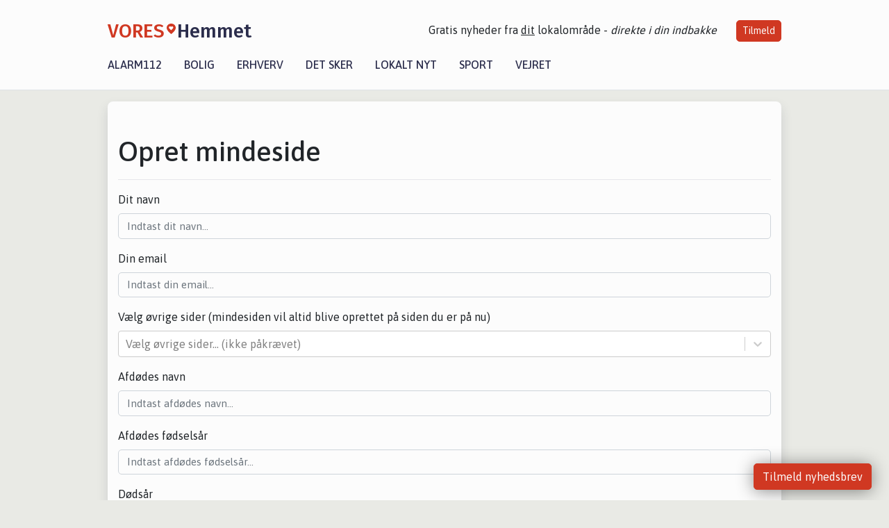

--- FILE ---
content_type: text/html; charset=utf-8
request_url: https://www.google.com/recaptcha/api2/anchor?ar=1&k=6Lc4304eAAAAAJ99u8pRHC4DS7pZanzszHRW-mWh&co=aHR0cHM6Ly92b3Jlcy1oZW1tZXQuZGs6NDQz&hl=en&type=image&v=PoyoqOPhxBO7pBk68S4YbpHZ&theme=light&size=normal&badge=bottomright&anchor-ms=20000&execute-ms=30000&cb=iz98zyuad640
body_size: 49345
content:
<!DOCTYPE HTML><html dir="ltr" lang="en"><head><meta http-equiv="Content-Type" content="text/html; charset=UTF-8">
<meta http-equiv="X-UA-Compatible" content="IE=edge">
<title>reCAPTCHA</title>
<style type="text/css">
/* cyrillic-ext */
@font-face {
  font-family: 'Roboto';
  font-style: normal;
  font-weight: 400;
  font-stretch: 100%;
  src: url(//fonts.gstatic.com/s/roboto/v48/KFO7CnqEu92Fr1ME7kSn66aGLdTylUAMa3GUBHMdazTgWw.woff2) format('woff2');
  unicode-range: U+0460-052F, U+1C80-1C8A, U+20B4, U+2DE0-2DFF, U+A640-A69F, U+FE2E-FE2F;
}
/* cyrillic */
@font-face {
  font-family: 'Roboto';
  font-style: normal;
  font-weight: 400;
  font-stretch: 100%;
  src: url(//fonts.gstatic.com/s/roboto/v48/KFO7CnqEu92Fr1ME7kSn66aGLdTylUAMa3iUBHMdazTgWw.woff2) format('woff2');
  unicode-range: U+0301, U+0400-045F, U+0490-0491, U+04B0-04B1, U+2116;
}
/* greek-ext */
@font-face {
  font-family: 'Roboto';
  font-style: normal;
  font-weight: 400;
  font-stretch: 100%;
  src: url(//fonts.gstatic.com/s/roboto/v48/KFO7CnqEu92Fr1ME7kSn66aGLdTylUAMa3CUBHMdazTgWw.woff2) format('woff2');
  unicode-range: U+1F00-1FFF;
}
/* greek */
@font-face {
  font-family: 'Roboto';
  font-style: normal;
  font-weight: 400;
  font-stretch: 100%;
  src: url(//fonts.gstatic.com/s/roboto/v48/KFO7CnqEu92Fr1ME7kSn66aGLdTylUAMa3-UBHMdazTgWw.woff2) format('woff2');
  unicode-range: U+0370-0377, U+037A-037F, U+0384-038A, U+038C, U+038E-03A1, U+03A3-03FF;
}
/* math */
@font-face {
  font-family: 'Roboto';
  font-style: normal;
  font-weight: 400;
  font-stretch: 100%;
  src: url(//fonts.gstatic.com/s/roboto/v48/KFO7CnqEu92Fr1ME7kSn66aGLdTylUAMawCUBHMdazTgWw.woff2) format('woff2');
  unicode-range: U+0302-0303, U+0305, U+0307-0308, U+0310, U+0312, U+0315, U+031A, U+0326-0327, U+032C, U+032F-0330, U+0332-0333, U+0338, U+033A, U+0346, U+034D, U+0391-03A1, U+03A3-03A9, U+03B1-03C9, U+03D1, U+03D5-03D6, U+03F0-03F1, U+03F4-03F5, U+2016-2017, U+2034-2038, U+203C, U+2040, U+2043, U+2047, U+2050, U+2057, U+205F, U+2070-2071, U+2074-208E, U+2090-209C, U+20D0-20DC, U+20E1, U+20E5-20EF, U+2100-2112, U+2114-2115, U+2117-2121, U+2123-214F, U+2190, U+2192, U+2194-21AE, U+21B0-21E5, U+21F1-21F2, U+21F4-2211, U+2213-2214, U+2216-22FF, U+2308-230B, U+2310, U+2319, U+231C-2321, U+2336-237A, U+237C, U+2395, U+239B-23B7, U+23D0, U+23DC-23E1, U+2474-2475, U+25AF, U+25B3, U+25B7, U+25BD, U+25C1, U+25CA, U+25CC, U+25FB, U+266D-266F, U+27C0-27FF, U+2900-2AFF, U+2B0E-2B11, U+2B30-2B4C, U+2BFE, U+3030, U+FF5B, U+FF5D, U+1D400-1D7FF, U+1EE00-1EEFF;
}
/* symbols */
@font-face {
  font-family: 'Roboto';
  font-style: normal;
  font-weight: 400;
  font-stretch: 100%;
  src: url(//fonts.gstatic.com/s/roboto/v48/KFO7CnqEu92Fr1ME7kSn66aGLdTylUAMaxKUBHMdazTgWw.woff2) format('woff2');
  unicode-range: U+0001-000C, U+000E-001F, U+007F-009F, U+20DD-20E0, U+20E2-20E4, U+2150-218F, U+2190, U+2192, U+2194-2199, U+21AF, U+21E6-21F0, U+21F3, U+2218-2219, U+2299, U+22C4-22C6, U+2300-243F, U+2440-244A, U+2460-24FF, U+25A0-27BF, U+2800-28FF, U+2921-2922, U+2981, U+29BF, U+29EB, U+2B00-2BFF, U+4DC0-4DFF, U+FFF9-FFFB, U+10140-1018E, U+10190-1019C, U+101A0, U+101D0-101FD, U+102E0-102FB, U+10E60-10E7E, U+1D2C0-1D2D3, U+1D2E0-1D37F, U+1F000-1F0FF, U+1F100-1F1AD, U+1F1E6-1F1FF, U+1F30D-1F30F, U+1F315, U+1F31C, U+1F31E, U+1F320-1F32C, U+1F336, U+1F378, U+1F37D, U+1F382, U+1F393-1F39F, U+1F3A7-1F3A8, U+1F3AC-1F3AF, U+1F3C2, U+1F3C4-1F3C6, U+1F3CA-1F3CE, U+1F3D4-1F3E0, U+1F3ED, U+1F3F1-1F3F3, U+1F3F5-1F3F7, U+1F408, U+1F415, U+1F41F, U+1F426, U+1F43F, U+1F441-1F442, U+1F444, U+1F446-1F449, U+1F44C-1F44E, U+1F453, U+1F46A, U+1F47D, U+1F4A3, U+1F4B0, U+1F4B3, U+1F4B9, U+1F4BB, U+1F4BF, U+1F4C8-1F4CB, U+1F4D6, U+1F4DA, U+1F4DF, U+1F4E3-1F4E6, U+1F4EA-1F4ED, U+1F4F7, U+1F4F9-1F4FB, U+1F4FD-1F4FE, U+1F503, U+1F507-1F50B, U+1F50D, U+1F512-1F513, U+1F53E-1F54A, U+1F54F-1F5FA, U+1F610, U+1F650-1F67F, U+1F687, U+1F68D, U+1F691, U+1F694, U+1F698, U+1F6AD, U+1F6B2, U+1F6B9-1F6BA, U+1F6BC, U+1F6C6-1F6CF, U+1F6D3-1F6D7, U+1F6E0-1F6EA, U+1F6F0-1F6F3, U+1F6F7-1F6FC, U+1F700-1F7FF, U+1F800-1F80B, U+1F810-1F847, U+1F850-1F859, U+1F860-1F887, U+1F890-1F8AD, U+1F8B0-1F8BB, U+1F8C0-1F8C1, U+1F900-1F90B, U+1F93B, U+1F946, U+1F984, U+1F996, U+1F9E9, U+1FA00-1FA6F, U+1FA70-1FA7C, U+1FA80-1FA89, U+1FA8F-1FAC6, U+1FACE-1FADC, U+1FADF-1FAE9, U+1FAF0-1FAF8, U+1FB00-1FBFF;
}
/* vietnamese */
@font-face {
  font-family: 'Roboto';
  font-style: normal;
  font-weight: 400;
  font-stretch: 100%;
  src: url(//fonts.gstatic.com/s/roboto/v48/KFO7CnqEu92Fr1ME7kSn66aGLdTylUAMa3OUBHMdazTgWw.woff2) format('woff2');
  unicode-range: U+0102-0103, U+0110-0111, U+0128-0129, U+0168-0169, U+01A0-01A1, U+01AF-01B0, U+0300-0301, U+0303-0304, U+0308-0309, U+0323, U+0329, U+1EA0-1EF9, U+20AB;
}
/* latin-ext */
@font-face {
  font-family: 'Roboto';
  font-style: normal;
  font-weight: 400;
  font-stretch: 100%;
  src: url(//fonts.gstatic.com/s/roboto/v48/KFO7CnqEu92Fr1ME7kSn66aGLdTylUAMa3KUBHMdazTgWw.woff2) format('woff2');
  unicode-range: U+0100-02BA, U+02BD-02C5, U+02C7-02CC, U+02CE-02D7, U+02DD-02FF, U+0304, U+0308, U+0329, U+1D00-1DBF, U+1E00-1E9F, U+1EF2-1EFF, U+2020, U+20A0-20AB, U+20AD-20C0, U+2113, U+2C60-2C7F, U+A720-A7FF;
}
/* latin */
@font-face {
  font-family: 'Roboto';
  font-style: normal;
  font-weight: 400;
  font-stretch: 100%;
  src: url(//fonts.gstatic.com/s/roboto/v48/KFO7CnqEu92Fr1ME7kSn66aGLdTylUAMa3yUBHMdazQ.woff2) format('woff2');
  unicode-range: U+0000-00FF, U+0131, U+0152-0153, U+02BB-02BC, U+02C6, U+02DA, U+02DC, U+0304, U+0308, U+0329, U+2000-206F, U+20AC, U+2122, U+2191, U+2193, U+2212, U+2215, U+FEFF, U+FFFD;
}
/* cyrillic-ext */
@font-face {
  font-family: 'Roboto';
  font-style: normal;
  font-weight: 500;
  font-stretch: 100%;
  src: url(//fonts.gstatic.com/s/roboto/v48/KFO7CnqEu92Fr1ME7kSn66aGLdTylUAMa3GUBHMdazTgWw.woff2) format('woff2');
  unicode-range: U+0460-052F, U+1C80-1C8A, U+20B4, U+2DE0-2DFF, U+A640-A69F, U+FE2E-FE2F;
}
/* cyrillic */
@font-face {
  font-family: 'Roboto';
  font-style: normal;
  font-weight: 500;
  font-stretch: 100%;
  src: url(//fonts.gstatic.com/s/roboto/v48/KFO7CnqEu92Fr1ME7kSn66aGLdTylUAMa3iUBHMdazTgWw.woff2) format('woff2');
  unicode-range: U+0301, U+0400-045F, U+0490-0491, U+04B0-04B1, U+2116;
}
/* greek-ext */
@font-face {
  font-family: 'Roboto';
  font-style: normal;
  font-weight: 500;
  font-stretch: 100%;
  src: url(//fonts.gstatic.com/s/roboto/v48/KFO7CnqEu92Fr1ME7kSn66aGLdTylUAMa3CUBHMdazTgWw.woff2) format('woff2');
  unicode-range: U+1F00-1FFF;
}
/* greek */
@font-face {
  font-family: 'Roboto';
  font-style: normal;
  font-weight: 500;
  font-stretch: 100%;
  src: url(//fonts.gstatic.com/s/roboto/v48/KFO7CnqEu92Fr1ME7kSn66aGLdTylUAMa3-UBHMdazTgWw.woff2) format('woff2');
  unicode-range: U+0370-0377, U+037A-037F, U+0384-038A, U+038C, U+038E-03A1, U+03A3-03FF;
}
/* math */
@font-face {
  font-family: 'Roboto';
  font-style: normal;
  font-weight: 500;
  font-stretch: 100%;
  src: url(//fonts.gstatic.com/s/roboto/v48/KFO7CnqEu92Fr1ME7kSn66aGLdTylUAMawCUBHMdazTgWw.woff2) format('woff2');
  unicode-range: U+0302-0303, U+0305, U+0307-0308, U+0310, U+0312, U+0315, U+031A, U+0326-0327, U+032C, U+032F-0330, U+0332-0333, U+0338, U+033A, U+0346, U+034D, U+0391-03A1, U+03A3-03A9, U+03B1-03C9, U+03D1, U+03D5-03D6, U+03F0-03F1, U+03F4-03F5, U+2016-2017, U+2034-2038, U+203C, U+2040, U+2043, U+2047, U+2050, U+2057, U+205F, U+2070-2071, U+2074-208E, U+2090-209C, U+20D0-20DC, U+20E1, U+20E5-20EF, U+2100-2112, U+2114-2115, U+2117-2121, U+2123-214F, U+2190, U+2192, U+2194-21AE, U+21B0-21E5, U+21F1-21F2, U+21F4-2211, U+2213-2214, U+2216-22FF, U+2308-230B, U+2310, U+2319, U+231C-2321, U+2336-237A, U+237C, U+2395, U+239B-23B7, U+23D0, U+23DC-23E1, U+2474-2475, U+25AF, U+25B3, U+25B7, U+25BD, U+25C1, U+25CA, U+25CC, U+25FB, U+266D-266F, U+27C0-27FF, U+2900-2AFF, U+2B0E-2B11, U+2B30-2B4C, U+2BFE, U+3030, U+FF5B, U+FF5D, U+1D400-1D7FF, U+1EE00-1EEFF;
}
/* symbols */
@font-face {
  font-family: 'Roboto';
  font-style: normal;
  font-weight: 500;
  font-stretch: 100%;
  src: url(//fonts.gstatic.com/s/roboto/v48/KFO7CnqEu92Fr1ME7kSn66aGLdTylUAMaxKUBHMdazTgWw.woff2) format('woff2');
  unicode-range: U+0001-000C, U+000E-001F, U+007F-009F, U+20DD-20E0, U+20E2-20E4, U+2150-218F, U+2190, U+2192, U+2194-2199, U+21AF, U+21E6-21F0, U+21F3, U+2218-2219, U+2299, U+22C4-22C6, U+2300-243F, U+2440-244A, U+2460-24FF, U+25A0-27BF, U+2800-28FF, U+2921-2922, U+2981, U+29BF, U+29EB, U+2B00-2BFF, U+4DC0-4DFF, U+FFF9-FFFB, U+10140-1018E, U+10190-1019C, U+101A0, U+101D0-101FD, U+102E0-102FB, U+10E60-10E7E, U+1D2C0-1D2D3, U+1D2E0-1D37F, U+1F000-1F0FF, U+1F100-1F1AD, U+1F1E6-1F1FF, U+1F30D-1F30F, U+1F315, U+1F31C, U+1F31E, U+1F320-1F32C, U+1F336, U+1F378, U+1F37D, U+1F382, U+1F393-1F39F, U+1F3A7-1F3A8, U+1F3AC-1F3AF, U+1F3C2, U+1F3C4-1F3C6, U+1F3CA-1F3CE, U+1F3D4-1F3E0, U+1F3ED, U+1F3F1-1F3F3, U+1F3F5-1F3F7, U+1F408, U+1F415, U+1F41F, U+1F426, U+1F43F, U+1F441-1F442, U+1F444, U+1F446-1F449, U+1F44C-1F44E, U+1F453, U+1F46A, U+1F47D, U+1F4A3, U+1F4B0, U+1F4B3, U+1F4B9, U+1F4BB, U+1F4BF, U+1F4C8-1F4CB, U+1F4D6, U+1F4DA, U+1F4DF, U+1F4E3-1F4E6, U+1F4EA-1F4ED, U+1F4F7, U+1F4F9-1F4FB, U+1F4FD-1F4FE, U+1F503, U+1F507-1F50B, U+1F50D, U+1F512-1F513, U+1F53E-1F54A, U+1F54F-1F5FA, U+1F610, U+1F650-1F67F, U+1F687, U+1F68D, U+1F691, U+1F694, U+1F698, U+1F6AD, U+1F6B2, U+1F6B9-1F6BA, U+1F6BC, U+1F6C6-1F6CF, U+1F6D3-1F6D7, U+1F6E0-1F6EA, U+1F6F0-1F6F3, U+1F6F7-1F6FC, U+1F700-1F7FF, U+1F800-1F80B, U+1F810-1F847, U+1F850-1F859, U+1F860-1F887, U+1F890-1F8AD, U+1F8B0-1F8BB, U+1F8C0-1F8C1, U+1F900-1F90B, U+1F93B, U+1F946, U+1F984, U+1F996, U+1F9E9, U+1FA00-1FA6F, U+1FA70-1FA7C, U+1FA80-1FA89, U+1FA8F-1FAC6, U+1FACE-1FADC, U+1FADF-1FAE9, U+1FAF0-1FAF8, U+1FB00-1FBFF;
}
/* vietnamese */
@font-face {
  font-family: 'Roboto';
  font-style: normal;
  font-weight: 500;
  font-stretch: 100%;
  src: url(//fonts.gstatic.com/s/roboto/v48/KFO7CnqEu92Fr1ME7kSn66aGLdTylUAMa3OUBHMdazTgWw.woff2) format('woff2');
  unicode-range: U+0102-0103, U+0110-0111, U+0128-0129, U+0168-0169, U+01A0-01A1, U+01AF-01B0, U+0300-0301, U+0303-0304, U+0308-0309, U+0323, U+0329, U+1EA0-1EF9, U+20AB;
}
/* latin-ext */
@font-face {
  font-family: 'Roboto';
  font-style: normal;
  font-weight: 500;
  font-stretch: 100%;
  src: url(//fonts.gstatic.com/s/roboto/v48/KFO7CnqEu92Fr1ME7kSn66aGLdTylUAMa3KUBHMdazTgWw.woff2) format('woff2');
  unicode-range: U+0100-02BA, U+02BD-02C5, U+02C7-02CC, U+02CE-02D7, U+02DD-02FF, U+0304, U+0308, U+0329, U+1D00-1DBF, U+1E00-1E9F, U+1EF2-1EFF, U+2020, U+20A0-20AB, U+20AD-20C0, U+2113, U+2C60-2C7F, U+A720-A7FF;
}
/* latin */
@font-face {
  font-family: 'Roboto';
  font-style: normal;
  font-weight: 500;
  font-stretch: 100%;
  src: url(//fonts.gstatic.com/s/roboto/v48/KFO7CnqEu92Fr1ME7kSn66aGLdTylUAMa3yUBHMdazQ.woff2) format('woff2');
  unicode-range: U+0000-00FF, U+0131, U+0152-0153, U+02BB-02BC, U+02C6, U+02DA, U+02DC, U+0304, U+0308, U+0329, U+2000-206F, U+20AC, U+2122, U+2191, U+2193, U+2212, U+2215, U+FEFF, U+FFFD;
}
/* cyrillic-ext */
@font-face {
  font-family: 'Roboto';
  font-style: normal;
  font-weight: 900;
  font-stretch: 100%;
  src: url(//fonts.gstatic.com/s/roboto/v48/KFO7CnqEu92Fr1ME7kSn66aGLdTylUAMa3GUBHMdazTgWw.woff2) format('woff2');
  unicode-range: U+0460-052F, U+1C80-1C8A, U+20B4, U+2DE0-2DFF, U+A640-A69F, U+FE2E-FE2F;
}
/* cyrillic */
@font-face {
  font-family: 'Roboto';
  font-style: normal;
  font-weight: 900;
  font-stretch: 100%;
  src: url(//fonts.gstatic.com/s/roboto/v48/KFO7CnqEu92Fr1ME7kSn66aGLdTylUAMa3iUBHMdazTgWw.woff2) format('woff2');
  unicode-range: U+0301, U+0400-045F, U+0490-0491, U+04B0-04B1, U+2116;
}
/* greek-ext */
@font-face {
  font-family: 'Roboto';
  font-style: normal;
  font-weight: 900;
  font-stretch: 100%;
  src: url(//fonts.gstatic.com/s/roboto/v48/KFO7CnqEu92Fr1ME7kSn66aGLdTylUAMa3CUBHMdazTgWw.woff2) format('woff2');
  unicode-range: U+1F00-1FFF;
}
/* greek */
@font-face {
  font-family: 'Roboto';
  font-style: normal;
  font-weight: 900;
  font-stretch: 100%;
  src: url(//fonts.gstatic.com/s/roboto/v48/KFO7CnqEu92Fr1ME7kSn66aGLdTylUAMa3-UBHMdazTgWw.woff2) format('woff2');
  unicode-range: U+0370-0377, U+037A-037F, U+0384-038A, U+038C, U+038E-03A1, U+03A3-03FF;
}
/* math */
@font-face {
  font-family: 'Roboto';
  font-style: normal;
  font-weight: 900;
  font-stretch: 100%;
  src: url(//fonts.gstatic.com/s/roboto/v48/KFO7CnqEu92Fr1ME7kSn66aGLdTylUAMawCUBHMdazTgWw.woff2) format('woff2');
  unicode-range: U+0302-0303, U+0305, U+0307-0308, U+0310, U+0312, U+0315, U+031A, U+0326-0327, U+032C, U+032F-0330, U+0332-0333, U+0338, U+033A, U+0346, U+034D, U+0391-03A1, U+03A3-03A9, U+03B1-03C9, U+03D1, U+03D5-03D6, U+03F0-03F1, U+03F4-03F5, U+2016-2017, U+2034-2038, U+203C, U+2040, U+2043, U+2047, U+2050, U+2057, U+205F, U+2070-2071, U+2074-208E, U+2090-209C, U+20D0-20DC, U+20E1, U+20E5-20EF, U+2100-2112, U+2114-2115, U+2117-2121, U+2123-214F, U+2190, U+2192, U+2194-21AE, U+21B0-21E5, U+21F1-21F2, U+21F4-2211, U+2213-2214, U+2216-22FF, U+2308-230B, U+2310, U+2319, U+231C-2321, U+2336-237A, U+237C, U+2395, U+239B-23B7, U+23D0, U+23DC-23E1, U+2474-2475, U+25AF, U+25B3, U+25B7, U+25BD, U+25C1, U+25CA, U+25CC, U+25FB, U+266D-266F, U+27C0-27FF, U+2900-2AFF, U+2B0E-2B11, U+2B30-2B4C, U+2BFE, U+3030, U+FF5B, U+FF5D, U+1D400-1D7FF, U+1EE00-1EEFF;
}
/* symbols */
@font-face {
  font-family: 'Roboto';
  font-style: normal;
  font-weight: 900;
  font-stretch: 100%;
  src: url(//fonts.gstatic.com/s/roboto/v48/KFO7CnqEu92Fr1ME7kSn66aGLdTylUAMaxKUBHMdazTgWw.woff2) format('woff2');
  unicode-range: U+0001-000C, U+000E-001F, U+007F-009F, U+20DD-20E0, U+20E2-20E4, U+2150-218F, U+2190, U+2192, U+2194-2199, U+21AF, U+21E6-21F0, U+21F3, U+2218-2219, U+2299, U+22C4-22C6, U+2300-243F, U+2440-244A, U+2460-24FF, U+25A0-27BF, U+2800-28FF, U+2921-2922, U+2981, U+29BF, U+29EB, U+2B00-2BFF, U+4DC0-4DFF, U+FFF9-FFFB, U+10140-1018E, U+10190-1019C, U+101A0, U+101D0-101FD, U+102E0-102FB, U+10E60-10E7E, U+1D2C0-1D2D3, U+1D2E0-1D37F, U+1F000-1F0FF, U+1F100-1F1AD, U+1F1E6-1F1FF, U+1F30D-1F30F, U+1F315, U+1F31C, U+1F31E, U+1F320-1F32C, U+1F336, U+1F378, U+1F37D, U+1F382, U+1F393-1F39F, U+1F3A7-1F3A8, U+1F3AC-1F3AF, U+1F3C2, U+1F3C4-1F3C6, U+1F3CA-1F3CE, U+1F3D4-1F3E0, U+1F3ED, U+1F3F1-1F3F3, U+1F3F5-1F3F7, U+1F408, U+1F415, U+1F41F, U+1F426, U+1F43F, U+1F441-1F442, U+1F444, U+1F446-1F449, U+1F44C-1F44E, U+1F453, U+1F46A, U+1F47D, U+1F4A3, U+1F4B0, U+1F4B3, U+1F4B9, U+1F4BB, U+1F4BF, U+1F4C8-1F4CB, U+1F4D6, U+1F4DA, U+1F4DF, U+1F4E3-1F4E6, U+1F4EA-1F4ED, U+1F4F7, U+1F4F9-1F4FB, U+1F4FD-1F4FE, U+1F503, U+1F507-1F50B, U+1F50D, U+1F512-1F513, U+1F53E-1F54A, U+1F54F-1F5FA, U+1F610, U+1F650-1F67F, U+1F687, U+1F68D, U+1F691, U+1F694, U+1F698, U+1F6AD, U+1F6B2, U+1F6B9-1F6BA, U+1F6BC, U+1F6C6-1F6CF, U+1F6D3-1F6D7, U+1F6E0-1F6EA, U+1F6F0-1F6F3, U+1F6F7-1F6FC, U+1F700-1F7FF, U+1F800-1F80B, U+1F810-1F847, U+1F850-1F859, U+1F860-1F887, U+1F890-1F8AD, U+1F8B0-1F8BB, U+1F8C0-1F8C1, U+1F900-1F90B, U+1F93B, U+1F946, U+1F984, U+1F996, U+1F9E9, U+1FA00-1FA6F, U+1FA70-1FA7C, U+1FA80-1FA89, U+1FA8F-1FAC6, U+1FACE-1FADC, U+1FADF-1FAE9, U+1FAF0-1FAF8, U+1FB00-1FBFF;
}
/* vietnamese */
@font-face {
  font-family: 'Roboto';
  font-style: normal;
  font-weight: 900;
  font-stretch: 100%;
  src: url(//fonts.gstatic.com/s/roboto/v48/KFO7CnqEu92Fr1ME7kSn66aGLdTylUAMa3OUBHMdazTgWw.woff2) format('woff2');
  unicode-range: U+0102-0103, U+0110-0111, U+0128-0129, U+0168-0169, U+01A0-01A1, U+01AF-01B0, U+0300-0301, U+0303-0304, U+0308-0309, U+0323, U+0329, U+1EA0-1EF9, U+20AB;
}
/* latin-ext */
@font-face {
  font-family: 'Roboto';
  font-style: normal;
  font-weight: 900;
  font-stretch: 100%;
  src: url(//fonts.gstatic.com/s/roboto/v48/KFO7CnqEu92Fr1ME7kSn66aGLdTylUAMa3KUBHMdazTgWw.woff2) format('woff2');
  unicode-range: U+0100-02BA, U+02BD-02C5, U+02C7-02CC, U+02CE-02D7, U+02DD-02FF, U+0304, U+0308, U+0329, U+1D00-1DBF, U+1E00-1E9F, U+1EF2-1EFF, U+2020, U+20A0-20AB, U+20AD-20C0, U+2113, U+2C60-2C7F, U+A720-A7FF;
}
/* latin */
@font-face {
  font-family: 'Roboto';
  font-style: normal;
  font-weight: 900;
  font-stretch: 100%;
  src: url(//fonts.gstatic.com/s/roboto/v48/KFO7CnqEu92Fr1ME7kSn66aGLdTylUAMa3yUBHMdazQ.woff2) format('woff2');
  unicode-range: U+0000-00FF, U+0131, U+0152-0153, U+02BB-02BC, U+02C6, U+02DA, U+02DC, U+0304, U+0308, U+0329, U+2000-206F, U+20AC, U+2122, U+2191, U+2193, U+2212, U+2215, U+FEFF, U+FFFD;
}

</style>
<link rel="stylesheet" type="text/css" href="https://www.gstatic.com/recaptcha/releases/PoyoqOPhxBO7pBk68S4YbpHZ/styles__ltr.css">
<script nonce="uZ-7DdorFyYz5SySJa5OAQ" type="text/javascript">window['__recaptcha_api'] = 'https://www.google.com/recaptcha/api2/';</script>
<script type="text/javascript" src="https://www.gstatic.com/recaptcha/releases/PoyoqOPhxBO7pBk68S4YbpHZ/recaptcha__en.js" nonce="uZ-7DdorFyYz5SySJa5OAQ">
      
    </script></head>
<body><div id="rc-anchor-alert" class="rc-anchor-alert"></div>
<input type="hidden" id="recaptcha-token" value="[base64]">
<script type="text/javascript" nonce="uZ-7DdorFyYz5SySJa5OAQ">
      recaptcha.anchor.Main.init("[\x22ainput\x22,[\x22bgdata\x22,\x22\x22,\[base64]/[base64]/[base64]/[base64]/[base64]/[base64]/[base64]/[base64]/[base64]/[base64]\\u003d\x22,\[base64]\x22,\[base64]/CiMKwwq0cWsOMKsKbwpYZNMKbfsO2wq3DuRcswoEQaCnDg8KAQMO9DMOtwqJJw6HCp8OCPwZOXcKIM8OLQsKkMgBJIMKFw6bCuxHDlMOswr19D8KxME4qZMOHwqjCgsOmf8OGw4URLcO3w5IMXE/DlULDp8O/[base64]/Dox9eYsORw5jCoMO+PMOyw4Rhw67DigkKNV40DcOaN0zCp8Oqw5s/J8OwwoYyFHYHw47DocOkwqnDi8KYHsKQw6o3X8K9wpjDnBjCgcKqDcKQw7g9w7nDhjQfcRbCssKhCEZWJcOQDAh2AB7DkD3DtcORw6bDgRQcAz0pOQDCqsOdTsKQZCo7wpokNMOJw4hEFMOqP8OEwoZMOlNlwojDksOoWj/[base64]/Dr2YZRVzDhsKhw6YvaMO6wr8Jw61PwrFtw4zDm8KlZMOawrY/w74kd8ORPMKMw57DmsK3AFdEw4jCikk7bkNDTcKuYDRfwqXDrFLCjxtvd8KmfMKxVgHCiUXDssOZw5PCjMOcw4o+LGPCrgd2wrleSB8oF8KWan5uFl3CsDN5SXJiUHBGclYKFy3DqxIvS8Kzw65Zw4DCp8O/McO8w6QTw61Wb3bCq8OfwodMOR/[base64]/Dg8K7w5fCt8KhChnCg8O5w5nClWHDg3jDngETezLDh8Kfwo8eJsKjw4puBcO7csO6wrwSZlXCqzzCiE/ClGzDvsOaBj/DngkzwqzDhSrCkcO8K14aw57Cl8Oew6IEw7R7C39dSjVJMMKPw6NIw50Hw7fDvTBcw6kFwrF4wrAlwrvCvMOuJsOpI15+HsKnwrRZGsOVw6jDuMKMw5AGdMKEw7hEGGpuAMOLQn/ChMKLw7VTw5RSw7fDosOpB8KFM3XDusOIwo4OH8OOYAx1NsKIRiYuJ3lqK8KBSnPDgxbCuScoLmDCtDUow6l5w5M0w4TCl8O2wqTCscKrPcKCMDDCrQ3CrDcyK8K0VMK6QQEjw7XDgwJjZ8K0w71Lwq5swq0dwr4aw5fCncODcsKNTcO9Y046wqtqw6kbw77Dh1Z/GFPDlkZneG4Qw714Fj8xwpRcXw3DlsKtLhw2OXwzw7DCuRJILMKaw6tVw6nCiMOVTipLw4DCiyF7w6tlAVzDixFfDsO/w4Vaw7fCssORC8OrEzzCumB+wq7CgsK4bVl/w7LCiHRUw4nCk0XCtcKXwoMZLMKIwqBCR8K2LRDCszhOwoBrwqUWwq7ClyfDv8KqOnfCmDbCll/DsHTCoFBmw6EZQ33DvGnDoldSM8OXw5fCrsKiCgPDvmpPw7HDjMOrwo93KTbDnMOwXsKSCMOywrVDODTCtsKLSDnDpsKMHW8bE8Oow5XCmA3ChsKNw5XCuDTCjh0Yw6/Ds8K8d8K3w7LCjMKhw7HClmXDgyAUF8OkO1/[base64]/aMKNOzDCqUDCmVFdXjkaw5DCp8KLwobCtUXDlsOTwro2E8K3w4vChGbCscK1V8Krw6o0OMKxwp3Dk1HCoRzCusO2wpLCmAbDisKaHsOlw4/Cq1MpBMKWwpV8SsOgXytmYcK7w7MNwpIaw6bDiVUYwpvCmFhOc3cJB8KDIBQyOFrDhVxyTTNROm0yWiTDvRzDugvCnhLCjsK7EzLDkSDDi117w4nDuSkMwp8tw6zDgXTCqX9/[base64]/Cs8K7wp/[base64]/w77Dq8Ozw53CvEjCh04dwq3Cu8KPwrMdw5sWw7vCjsKgw5weUcKqGMO4QsKYw6HDoX8iakAZw6XChBQow5jCmMKEw59+HMOIw5YXw6HCh8KywoRiw7wxcix/L8KHw4VqwolGH3fDvcKFKRkFw6k0Lk7Cs8Olw5xWWcKvwrvDji8Two9sw4/CpmnDskdBwpzDhVkUK11JIXx0Q8Kvwo0Jw4YbR8OswqAOwr5bYCXCvsK+w4ZlwoVlXcO9wprCgwxUwqXCpU3DiHoMCW1vwr0XTsKPX8Khw4cDwqwuB8Kcwq/Cn0XCgm7Ci8O/w4LDoMOXfAPClwzCmQlawpYsw4loHwx1wo7DpsKcBGoyVsK9w7JtGGAmwrx3HzHCuXZSWMOBwqs0wqJHCcOkdcO3cjc3w4rCtx1MLSM7X8Oww40eacKbwo3CtgI8wqnCtcKsw7ZrwpU8wrTCjsK+wqjCnMOpGnXDt8K+woVbwrFzw7FkwokAbcKXd8OCw7oUw7cwEy/CokHCnsKPScO4bT8gwpA3f8KdcBLCvj4vRMOlIsKwVMKLeMKsw4LDq8Ocw5jCocK/[base64]/DjsOLwq/CncOmGVbDpcOTWBMCw4h1w4llwpB4w5sMHF9ww6PDrsOJw4fCvcKewrFjWVRYwp5YOXPCtcO+wrLCk8Khw78Pw5FNXGYRWAFLSWRPw552wp/Cj8KcwqvCoFXDp8KIw6zChnB/woExw6w0w6XCixTDkcKnw7XCpMOtw6PCogVhTcKkUMKcw5xXScOnwp/[base64]/[base64]/CucKlPhZQw4FPNcKSw74ywo1uXGo+w77DtSjDmQbDu8OlPMOePmfDnC5fZcKYwqbDuMOQwrXCoBt4IRzDhTPClsO6w7/DnSXCixPCr8KESBTDhUDDvg/Dnx7DtGDDrcObwoAQVcOiInfCoyx/LDXDmMKZw7Eqw6sdWcOnwp9IwqHCkcOHwpUOwrvDhMOGw4DCq2HDuz8iwrjDhA/CmQc0Z3FBVFApwr1sXcO6wpVtw7I2w4PDnFLDryxvJChwwo3CrMO+CT4LwqXDkMKGw4TCgMOkLzXCtMKHexPCoCzDvH3DtMOhwqrCnAZcwosWcT1WKcKZAk3Dp1wheUjDmsKNwoHDusOicx7DvMOvw5YnBcK2w7bCv8OGw7fCrcKrVsKtwpdIw48xwr/CssKOwpXDoMKxwovDt8KAwrPCvUZgKT7Dl8OXSMKBD2VFwop0wpDCsMK3w7zClCrCvsK+w57DkgFDdn0hEg/Cp1HDrMKFw6FqwopCBsOXwq7CscOmw6kaw6hnw54SwoZqwoJFVsOnIMKbUMOJfcKGwoQzKMOueMOtwo/[base64]/[base64]/Dp27DuDs1RRERwqTCicKyG8Kuw6vChcKlFlQebXNhJcOga3rDmcOsAG7CmXATQsObw6vCosKDwr1tf8KkUMK5w5Adwq8YOjvDucOxw4jDm8KsdyMww69sw7TDh8KYYMKGHMOzScKnM8KKC1YJwrx3eSE/AnTCqmpDw77DkRtgwqd1NTh3bMOcDcOQwrIwWcKfCR87wqorbsOjw7oIacONw7Ufw54MJHvDtcOGw5YqLsKcw5pJWcObbyXChFfChmfChSDCkA7DjHhhacKge8Omw68vHzoGRsK0wrjCvxw1fcKTwrhxXMKSbMOAwpMswqAQwoYtw6/DkmfClMOXTcKKI8OWGRDDusKwwqJ+DHTDri5kw4MXw5fDvHc6w5E5WE1LbVzDlAMVAMKGBsKVw4BPZsOtw5HCgcOqwq8JIVXCjcOPw7HDn8KSBMKEPyg9KzI6w7cfw7kfwrh6wqLCo0LCpMKdwqxxwrBiPMKOFwPCoG5Zw67Cg8O/wojCnC/Cn2sRccKzTsKvJ8OtNcKUDVfCpidcOhMaaHrDjDtbwojCtsOIbsKkw6ggPsOENMKJNsKcAVZdHCJjEXbDjW8FwrtRw4PDr11oU8Oxw4rDp8OtMMKsw7ZLGBIsHcOlw4zCghjDq23CgsKsSxBEwoIMw4VyTcK/ZxXCk8OQw7DCrA7Cukpyw6TDkEXDgCvCnwJ/wozDscO5wpQFw7cRfMK1NWXCrsK5HsO0wrbDphQdwqTDs8KfDBUhW8OuZTgTSsKdP2vDhcKzw7rDsWVFLhQcw6fCm8OHw48ww63Dv1TCowo8w6vCrCsRwrgUZmYqYm/Dl8KxwpXCjcKQw70rFAPDtD5cw4YyPsOPUMOmwonDizpWaxTCnT3Dv2tPwroqw4XCrnhjUDwCLcKKw7dSw75Fwq0Tw4rCpzXCvgfCrMKiwqPDuzQpNcKjwpXCjU19MsOlw4HDt8OJw7XDtUfCnk1BXsOYCsKyZsK2w5jDi8OdOQZ2wp/CusOhem4+N8KfFQ7Con8rwr1cRw5jSMOtTmnDkE3Cn8OEI8O3eA7CrnIvUcKyUMKSw7zCnkB3VcOdwpnCp8KGw7zDlB17w4RiLcO8w5IFHE3DuhJNNUdpw69VwoI0XcO0CWRQccKQYmjDtlghRsOTw4wtw6TCn8KYb8Ksw4DDgMK5wr0dOjbChsKwwoXCiE/CnH4hwo02wrAxw6LDlkjDs8OWOMK0w7M9JcKOasOgwodaFcOAw4NPw7XClsKJw6vCtSLCgwJnNMOTw7o/LzLCkcKXTsKSRcOFWR8oLhXCl8OfUiAHP8OXbsOgw752FVLDp2YPKGd2wpl/w608ccKVVMOkw5DDlAHCqFttXlrDqh7Ds8KlD8KdQRg7w6QEeRnCsWx5wqASw4vCtMKGLX3CoH/DjMKET8KiUcOHw7oJX8O9D8KUWk/DiQJdIsOswpDCjC8Yw6vDgMOVeMKVS8KDEVJGw5Ztwrxgw4kZOxQFe37CpinCksOyFy0fw5rCrsOtwqDCkkF/[base64]/[base64]/DusKrwo8KL8OTd1vCssOudmnCrE9OWMKkBMKEworDh8KxS8KsEcOJBV1OwpzCh8OJwoXDv8KgfBbDsMOAwo95HcKxwqXDm8Ksw70LHxvCicOPUhU/SijChsOBw4rDlsOoQEZyfcOKFcO4w4MjwoM5VG/Dq8OxwpUvwpTCmUHDmWfDv8KtTsK1Rz8mAMKPwph4w6/DlWvDpsODRsOxYVPDtMKadsKcw5QGAW09Kkk1XcOjeyHCksOre8Kqw7jDpMOVSsOcw5J9w5XCiMK5wptnw6VvB8KoIQ5FwrJxGcOFwrVLwo4ww6vDisOGwo/CgxXCt8KhRcKDaHd1bXR9WMOUSMOiw5UFw4nDocKTwo3CtMKJw5bCg1hXQwwUMQN9UlxNw5vClcKHIcOOayXCqH3Di8OZwrbDnTnDvsKxwr8pDRXDthBswoxVJcO4w6Y2w6tnMBHDm8OaCMOCwphmSw4yw77Cg8OiAj3CvMO/w7DDgFjCusKbBXEfwoJJw5gHQcOBwrQfZEXCmgRQwqkcScOUR23CoR/DuzLCqXZeG8KsGMKVf8OnBsORcMODw689PGlYfyPDocOebS7DosKww4HDvjfCm8Oqwrx4ZhPCsXXDpFQjwpd7UMOXSMKwwqc5c2oyEcOHwr1BMcKpehzDgnvDiRs+UxA1YsKwwqsnJMK4wqsQw65yw4bCqU9/[base64]/[base64]/ChcK2wrDDhDs3IsOMIkDCr3/ClhrCpnHDvW0JwpoeX8KRwo3DicKuwoJkZG/Cm1lHHXTDoMOMXsKgUxtHwoQKUsOoW8OQwpTCtsOZDQ/DksKPwo3Dq25Pwp/CpcOmPMOYT8OkMC3CscK3Q8O5dywtwrkVwrnCu8O6PMOaZ8Oyw5zCgwvCvghYw6PDnQHDrQJlwpLChQ0pw6VydHsCwrwrwr1RHGPDvw/CtMKNw5TCu2nCmsK6L8O3LnVvNMKpJ8OBwrTDiUXCnMO0EsKrMHjCs8KNwp/DosKZMB3CkMOKZsKWwrFowrvDsMOPwrXCq8OaCBbCuV3CjsOsw5dGwo3CksKyYwEHEC5AwpnCsxFlJTbDm2txwqnCssKOw6VAVsOVw79gw4lVwrApFibClsKJw61WKMKuw5AkbMOAw6E8wojDkQpeF8K8wqPCsMO/[base64]/[base64]/DnXIoT8KZaUg0fC7DlcO7T0fCv8Onw7fDgm1AA1nDjcKxwr1iLMKDwrhXw6Q1KMO8NB01OMKewqh7aSN7wrtjMMOIwrcFw5BzBcO0NR/CjMOHwrgGw4HCj8OaVcKhwqRSFcKFSETDmUfCuUHCmXZ9w4gjeidLNDXDhAV4LMKow4ZZw4nCu8OfwpbCtHQYIcO/HMO4VVpGF8OLw64UwrXCjxx2wqs/[base64]/DqCVqw6htw6hqCCfCowdPw4YKbjnDqj/Ch8Onw7Y4w6pNXMOgDcK6UMOLQMOYw5bDjcODw4fCun87w7V9CgJMDDk2D8KDSsK6IcKIQcOofQUjwpUewprDtMObE8OlZMKTwp1bBsObwqonw6XDjsOEwqYKw5Edwq7CnBw+XXDDh8O/[base64]/w6cvVBEmwppxcxLCrjDDj3ERwpbDusKSIgPCswwXQMOXEcOZw7DDlCsdwpxSw6HDlEZuUcKjw5LCscOVwo/CvcKwwrVUFMKJwqkjwrbDl0NwdnkHN8ORwqTDrsOKworCgMOtPXAcX3ZETMK/w5FOw6R2w7/DocKRw7bDt0FOw7BAwrTDr8OKw6TCoMKfBBMfwq8+H0clwr3CqkBVwrhpwobDksO3wq4UJlEHNcK9w4F1w4UNEhIIfsO4w75KaQhjOEvCk0rCkDUZw4DCrH7DicOXO15WasKbwo/DuxvDph80JkfDrcOGw41Lwp9EIsOlwobCksKcw7HDvsKZwpzDusO+e8Oawr3Cow/CmsKWwoVQdsKID3N4w7/CtsOrw57DmRnDkEwNw57Dtl5Gw6BEw6DDgMOrPSjDg8O2w5xzw4TCnkUkABLDkG/CqsOww5vCr8OmM8Kow4NGIsOuw5TCkMOsaB3DpWnCk0kNwrfDsA3CoMKnWjdHBHDCj8OGY8KQVy7CpwPCjsOFwqYNwpbCjQzDt2h3w4rDv2TCvTDDrcOMV8KhwqvDnVpLJV/DnE89A8OJRsOkVV80JUzDuEMxRXTCqR0Lw5Rxwq3CqcOYT8ORwr3Ch8OHwozCmyVVIcOxH1rCjAA4w4PClsK4bE0bTcKvwoMQw40AMSnDpsKTX8KwSUXCkn/[base64]/VsOBwoHCgFBVwqTCpHrCosKNTcK/[base64]/[base64]/FsOeMMOew5PDvjNDHF4Aw67DosKLbl/CqsKNw7zDq0TCv1HDpzHCmz4cwrzCs8OPw7nDrhQaDGZgwpNwf8KwwrYRwpbDtjHDjRXCuWpESALCnsKhw6zDncOxTCLDsGLCnT/DiSTClsO2bsO5D8O+wpBwVsOfwpFWLsK7wooCNsOaw6ZpImxRTTnClMOdPUHCjCvCtjXDuhvDtWJXBcKyOhQ/w4vDi8KUw69Zw6pZCMONAijCogzDicKiw4htGH/DlsOMw685KMOGwqHDkMKUVsKawqPCswAZwq7Dq3YgKcOowpzDhMOSGcKVccOIw4RRJsKzwpoBJcO5wr3DhGbCl8OfEQXCpcOoYcOuE8Ohw7vDlMOyQXnDjcOewpjCrcO8csKBwpTDusOew7V5woghLygDw5loeEEsfh/Dn1nDoMOYHcKBXsKDw4kyPsK6ScKYw6Y5wrPCmcKBw7fDoS/Ct8OmUsKIXzBQVyfDlMOiJcOnwrnDv8KLwo5Kw5DDuDUEAQjCsXEHY3gAPVs9w7I5DsO3wq41FSzCigDDncOnwrh7wodBZsKkDknDiykiY8KSfRcDwo7DtMOFYcKzBGAFw5thEEnCosOlWS/CiBl3wrTCgsKhw6Q/[base64]/eG/CuQfCg3h7HGxvw6RNwprCm1wnwotCw6BtBSvCpMOiIcONwojCoHMcfSdCOwPDiMO8w53DpcK6w5p2TMO+Pm9SwpjDqid/w6HDhcO4FAjDlMOqwpM4Cl7CrQVzw5N1wpDCiExtSsO/bB82w7A5V8K2wpUnw55wAMOPWcOOw4JBDSHDhFXCmcKLCcK2S8KWEMKkwojCrMO3wpEcw7vDkV4Rw7/DpknCrU5vwrMffsKrGXzCm8OGwo/CsMOTQ8OefsKoO3sww5BGwqwnJ8Ovw73CkmDDshtKEMKtIMKnwo3CqcKvwoTDucOpwqXCrcKnWsOHJCYFBcK+MEfCjcOXw6kiTBwyDlvDqsK2w7vDnRMHw5Qaw60QTjnCi8Oxw7DCnMKRw6VvbcKewrTDrF/DvcKLOyEUwobDgEkBBMO/w6ROwqJ4YcOYQBcbHm9nw7w+wrXDpjsjw6jCu8KnDUnDpsKow7rDhMO8wovDosKtwqlxw4R9w6XDvClHwqTDr05Zw57DjcK/wrBnw4HDkhUBworDiHnCoMKww5NWw7I7BMOXXAhIwqTDqSvCo2vDkVfDkGrChcK8c1FEw7dZw4jCgxPDjcOvwo8rwpN3AsOYwpTDjsK6w7fCpngEwpnDrsObPis3wqDCugB8cmpcw7jCiB04TWPCmybDgXbDmMOOw7TDqVfDgSDDo8KGNApbw7/DocOMwpPDnMOqV8K9wo0ZFxTDu2Vpwp3Dp2hzCMKdEsOmXQ/Cu8KiFsOXUcOQwrAdw4vDolfChsK9CsOjf8K+w78GNsOFwrNWw4fDn8KZQEskLMKTw5MzA8KlbkHCusOfw6lJPsO8w73DmEPCjRdtw6YPwrlqesKaUMKlJBfDsQR/UcKMwpvDjcKTw4PDu8KZw4XDr3fCqiLCqsK7wrbDm8Kvw6/CmA7DtcKmDMKnQnnDmcOSwo/DmsOAw63Co8ODwrEFT8KjwqhlYzgrwqYNwrgNB8KGwo/[base64]/Dmx/Dqg8BfC3CjHYxw5VswrUhwpPCr1/Dsg/CrsOKCMKuwoYTwrnDlsKFwoDDqlpoM8KTAcK7wq3DpcOBHUJweArDkmgOwojCp34Jw5nDum/CvlUMw60hCB/CpsOWwpRzw5/Dtm92FMKCDcKVOcKSKF5AFcOwLcO3w7RIVxrDrWLClMKZayJFHyNTwoUBCcK4w7Z/w6LComoXw4LDvHDDqsOsw4vCvCHDniPCkCpzwrDCtQIJR8OUKE/CiT/DgsK5w5g7NTpSw5MzLsO0dsKfKVsLcTfCr3fCmMKuHMO6I8KTQC7Cj8Kcb8KAZ2LCswPCgcK6OMORw6vCsT5QaBAxwoPDocKZw4jDqcOowobCn8K/PX91w77DlyDDjsOswq8scHjCrsORdH5jwqrCoMOkw44Ow6LDswMRw7FRwrB6RQDCl1kqwq/[base64]/w5IaZMKFQyNHwpbDj8O4wqzCsMOgwq/CpXTDp1fDtcONwptKw43DjMKtdMK4w5tiT8O9wqfCmTMnXcKSwqggw505wrXDhcKmwplAHcKbesKbwq/DhHjDimjDj3JbaCRmP1rChcOWPMOYC3hsKlPDlgNvFz89wromWm3DgHcyfxzDtQplwoQtwrdEF8KVZ8Oywq/CusOxesK/w68mTiIce8KzwpXDr8OKwoR/w5Y9w7TDl8K1WcOKwpoEV8KIwr8Aw6/CisKHw4teJMK+KsK5V8Orw5gbw55rw5dVw4bCogc3w4XCh8Ktw79BKcK4Ig/CiMKPTQfCoFjCl8ONwqjDsBMDw4PCs8O5aMOeTsOUwpYsb3Fbw6vDg8OTwr48b1XDqsK1wozClUoaw5LDi8OFdHzDs8KICRXCvcKIOGXCqHkZw6XCujjDgDYLw7l9O8K8N3Ikwr7CiMKXwpPDrcKuw63DtT59MMKBw7TCisKtLkAlw4TDgFhhw7/[base64]/Dn8KMFVZoaj/DpwZdwqDChsKCwqXDvF3CrcKVw7Uyw73ChMKMwoNCcMOqw53CvTPDni/DuEV7bA/ClG0gLzYNwpdQWcO0cCABeyvDlsO4w4B2w61rw5bDpSPDrWfDtcKxwp/CssKwwpV3D8OyTcKtKEJxAcK4w7rChTJzMUjDscKFV3nCg8OJwqEIw7bClxLDiVjCvFXCvXvCsMOwbMKUccOhEMOMBMKcUVUJw4EVwqtXRcOIAcOpHwQLwo3CrMKAwo7DthRSw4suw6PCnsKWwp4GRcOqw4fCkCnCuV3Dm8K/w5FXXcKswoMJw7bDr8KmwrjCjDHCli8vKsOYwqtbV8K3F8KhFm9sRnR6w4/DtsKZREk3ZcOiwqgUw5whw44WCytKSgBTJMKmUcOjw63DuMKCwpfDpEXDuMOCGsKiIcKaEcK0w7/DscKTw73CnD/CljgAMGlzcnPDi8OEXcOXfcKKKMKcwpY7LEAAWi3Cr13CskhwwonDnHJKasKWwpnDq8KXwporw7Fnwp3DicK7wrjCncOqNcKswozDssOEwoxYcxjClsO1w7XCg8Oyd1bDmcOdwrPDpsKiGxPDvRoqwoRRHMKGw6TDvTp1wrgrXMO/[base64]/ZlgKwrIELcKbw5I9NmgPwr0twr/Dq2TCq8KUPE43w7XCjRRCCcOgwrvDtMOwwrbCmHXDoMObbAVcwpHDvXRhMsOYwq9swq/CmcOcw41iw4dvwr7Cs2QXaynCtcOvAC5kw43CucKUJTYjwoDCsljDkyIQGk3Cglg+ZCfCv3vDmzJIIDDCi8OYw4zDgiTCpltTDsOow5VnE8OGwrIEw6XCssOmJydtwqjCjHvCoR/Cl3HCvyZ3bcOxGMKWwr44w43CnwspwoTDs8K+w5DCv3bCuFNwYxzCtsOwwqUeIWUTL8Kbw5nDjAPDpgpKQ1rDusKpw7bCqsOrH8OJwq3Cs3Qlw7BOJU4pHyfDq8O4aMOfw4Vww5rDlQ/CgEbDgX56R8KXf0cqTHRfScOEMMOnw5HCuSPCg8KGw5JywoPDnDfDicKLV8OQCMOzKHYdVWcEw6UKbH/DtcKMU24Bw5HDrXljd8O9eWrDlxPDsmEmKsO1GiPDn8OLwpPDglQLw4nDo1BtFcOjAXEHbnrCjsKtw6lKXDjDsMOxw6/[base64]/Ch8OgfsOIOsOaw7hCw7A3wqMALDHDucOsS8Oow5oKw4lxwoMhCS5Dw7how4ZWLcOVKnVFworDtcONwrbDmcKeY0bDijbDrS3Dv13Cu8KHEsOPNSnDt8OBAMKdw5JdDjzDpXzDuj/ChQkBw77DtidCwpDCj8K+w7Jcw7tOc23DvsKsw4EpH38BV8KEwpDDkcKMBMOoG8Kuwp4UJ8Oaw5LDtcKpFwF3w47DszxpdB9Qw5/ChcOXNMOPaxvCpHJ9wpgTNF7DuMOBw7NWYQRTV8K1wq4dJcKSc8Obw4JYw6RATQHCrGxIwpzCi8K/H2ABw4hkwrcsUcOiw7vCvk7ClMOwacK9w5nCjQF6cx/Dp8Okw6nCv1XDrzQjw60aZl/CkMOCwrgEbcOIP8KRIFEXw6XDtFpIw5p/fG3DlcOdCHFswpdLw4PCpcO/[base64]/[base64]/[base64]/[base64]/[base64]/CjMOmwrwZw4NHKcOEMTtaccKCwr1Ra8OERMO1wrfCr8Ozwq/CrTpgA8KiYMKWXx/CokZPwqYJwohbZcO/wrrCiT3CpntvasKsT8Kow7gbDGNOKHp3DMKDw5zCqyvDl8OzworCgh8WPyIxRh5mw7oSwp7Dq1xfwrHDihnChUrDocOhJMO0B8KMwr13aCzDgcOwDFfDmMKCwpbDkw/CsFk9wobCmQQKwrDDoxzDqsOow417wpDDjMOYw5NEwpstwpRbw7UXOsK0FcOBC2HDpcO8GQIWY8KFw6Qrw7PDp07CnDh8w4/Cj8O2wrJnLMKrA2fDtMK3EcO/RiLCgADDv8Kzc2R2IhbChMOYWWHDh8OCwrjDvjfCpxXDosK2wppIJBEiCcOPcX1Uw7cAw6dhesOMw7pefjzDgMOCw7/DrsKYPcO5wrZVQjDDk1LCu8KMdMOuw6LDscKLwpHCnsOiwpvCn2ttwpQOX3nCtEZgfmfCjSLCuMKGwpnCsDIww6tSwoYkw4NMaMKLTcOzICPDk8K9w65hCBwCXcOeJBwAW8K2wqQcZ8O8AcOxaMK0Wl/DhWxcIsKSwq1pwoDDlcKSwonDnsKMaQcHwqtbFcKxwrXDksOVN8OZGcOTw5I4w4FlwqDCp0DCi8OrTnscUiTDrDrCmTMQQ3YgXnHDgEnDuF7Cl8KDaA8FcsKiwp/Dq0vCihTDo8KJwpPChMOEwpRsw7R3B1bDm17CpGHDjgjDhh/[base64]/CjMKrUsOJRyJ0ecOjFEnCjwsdw5HDjQ7DjlrClA3DgDTDkgwLwoXDgBLDmsOlES4VbMK7wqhfw6QNw6/[base64]/ChQnCjhl6w6VpXUjDh8KSfsK4wqIYUcKCesKCMH7CncKSS8KFw5/ClMK+NVl2w6ZfwrXDlTR6wozDpkdgworCgMKjIVJvIh0dTsOvMH7CiR5/cR5tRRvDkjLCrsOfHm4Hw5tpGcOqHsKcWcOhwo9uwqLDvExbOh/[base64]/[base64]/DtsOfw5wEGcOAw5nDg8KEw5c6csKawqvCm8OnbMO2aMK+w419MnhkwovDkRvCicOCeMKCw4gBwosMFsOGcMOowpARw7okYQXDrjBgw6vCtxAAw7g3Oz3Cr8KVw5bCtnPCsSN3QsOsTwrCiMOrwrfCjsOUwqbCgVwmPcKYwp4LTQ/Dl8OkwoICFzQOw5nDlcKiLcOKw5l4QRvCu8KSwqwhw6RhZcKuw73DjcOnwpHDqsOvYFLDtV5yDV/Dp3BUDRYkesOXw4U7bcKiZ8KPSMOCw6c/TsKHwoYVM8KyXcKqU3gGw6DCgcK7cMO7eiMxRsOyN8Otwr7DoCAEFlBcw411wqHCtMKSw6gPHcOCK8O5w60Gw5/[base64]/DkcKGwrt6wr7DmcOLwpwKw4TCtsOsw6TCi8OtcBFbYzfCgcKaMcKVXADDjAcRbQPCujVjw5zCtR/CqsOGwoM8wpsbYV9IX8K6w4pwHQZPwpDCp20uw4zDoMKKRDd/[base64]/DtcKxw7wVMsKFw5QZasO+woTDhsKLQ8O1wqVkwpxDwoDCqErCuR3DksO0PcKRdcKrw5TDlGVcdnAEwpPDhsO8WcOSwoosF8O5PxLCtsK+w4nCpDXCl8KKw6nCgMOjHMOqdBIVQ8KEAxsjwqJ+w7/DgTd9wo5sw609TAvDgsK0w5hCIcKUwo7CkBJUV8OXw6HDnWXCqQ8sw4ktwooQKsKrUH8Vwq/[base64]/Cq8O0LyTClR0uwp/DqsKoasOaw6Ipwp3Cv8OgHiU1f8OdwobDqMKAdRBtYMOrwpYkwo3DlSnDmcOiwrFXCMKrXsO2QMK9w6nCj8KmRWljwpdvw4QiwoXClV/CncKeTMOCw6XDj3pfwpBnwqVDwpNAw7jDjkPDvnjCkUNOw77CjcOUwobCk3bCjMO/[base64]/CqcO4w5TDs8K2wr4xQcKmwpPCrArChcKqwpXDuMO6QcOMwrPCr8O+WMKJwpHDocOxVMOowqpLTMKxw4nCvMOIfsKBE8O1NnDDmj8pwo1Aw6nDtcObEsOJw6bCqlB5wrvDocOqw40QOz3Dm8OnLsKGw6zDuirCqjsaw4YOwq47wox5ekrDl2Iaw4nDtcK/Q8KSAk3CnsKvwqQEw5PDrzBgwoB2IADDo3LCggtTwo8Gwrptw4dYdUHCl8Klw6YyZTpZeU42cVpOSMOEegIVw4R/w7vCusOowoFiG15kw4gxGQpvwr/DtMOuL2rCjlR0CMKnbH5sIcOzw5XDn8OqwoQDD8KnKlIlRsKLeMOEw5gZU8KGaTTCo8KGw6bDsMOLEcOMYzPDqMK5w7/CoxvDv8Klw71iw4I4wo/DnsONw4wXKxEVQcKPwo17w67CjC1/wq4/RsOOw74Hw75xOsOXE8K8w7LDvsKETMKmwrcDw5bDvsKkbTElGcKPAhDCisO8wo1tw59jwrsewqzDmMOYSMKJwprCl8OrwrEjRyDDksKfw67CuMKRPABXw7LCq8KdCkbChMOJworDocOBw4/ChcO+wocww6DCjMKqScOEZsO6MFTDkRfCosO5XSXDgsKSw5DDncO1ERQbCHQZwqh2wrlIw6lawpFXOkLCiW/DiDbCn3hwaMOUDXg6wo8zw4LDmDzCsMKqwq1mUMOleSPDggLCqcKZSWHCsmDCtEQXRsOXU0InQFnDkcO/[base64]/DgH/DmTnCsk3CpmbDr8KWFlvDoRd1EGLCmMOPwoLDg8K8wq3CsMKHwobDkDVsSgdrwqrDnxYzSVU6FEs0QMO0wpDClAMkwonDjy42woEEQsKpJsKowpvCu8O/BR7Dg8KMUn4kw47CjMOQeiMGw6EnWMOcwqjDmcKwwpEkw4xhw6nCo8KyA8OCKUwFNMOOwq4Ew7PCscKqbcKUworDumzCtcKuCMKAUcKhw7pxw5jDkg96w4/CjcOhw5bDl33Co8OkaMKtMW5XYg4bZUBww7R2ccKvOcOzworCiMOMw6PDvyXCtsOtFzXCuk/Cs8ONwrNrMxcXwrtcw7xTw4vCmcO1w7DDuMKLU8OWCz84w4IOwqR/w5oXw7zDo8O9LjDCrsK9PVTChy/CsB/DocORw6HCp8ONFcK9asOpw4QqKMOzKcKcw5EDbnzCqU7ChMOlw7XDrhwSHsKxw4RFfWkdHCYBw7fDqHTCmm1zOFLCtgHCmcK2w5LCgMKWw7HCsHpjwrzDikPDpMOtw53DoH1Yw7tdCcOJw4nCjRt0wpHDtsKcw4Fzwp/[base64]/NcKRMXfCv8K4JR00esKEw57DlsObbEl/wqLChgLDtcOFw4bCrcO+wokXwpDClCA7w5wCwo5Pw5MdeXXCt8KbwoRtwoxTGxhTw4YbNsOSw67DkiN6NsODUcOMD8K7w6HDkcOoBsKnN8Kmw4bCuQPDoV/Cv2DCsMKRwovCksKRbXPDoVtxU8OHwp3CgG1dWwd4fVpKesOhwplbMRInJ00mw7Usw4krwpt4FsKww40EC8OUwq02wofDjMOYGnUTHwLCpQFtwqDCtMOMHW4JwoJYdcOaw5bCjX/[base64]/CpEsSw4XDpTJOwphawqvCojjDlhNDVkPDrsOvY23CkHVew4vDtTPDmsOFD8K5bh11wqnCgX/CpGMDwr/[base64]/DhcONYQVsw6bCgMOtZiITPSnDv8Oyw7p5Vh87w5VNwq/DjsKnfcO9w6Qxw6nDv1jDh8KZwo/[base64]/Dm8O6wpluT8OUwqrDjCkNw40OS8O+GCzCjVvDnUcuawHDqMOdw7zDkR0vZW8gOMKIwroYwoxMw6XCtWA1OBjCoR/[base64]/KcOGKh42wpUjwq9LVzTDiG98w4ZfwrPClMK/wrPCtVFUBMKcw7DChsKCO8OsEcO3w60awprCh8OKQMKQcsKyYsKAT2PCrDV7wqXDnsOzw7bDrgLCr8OGwr1xBnrDvH1dw6FkeHjChj3DocOOW10saMKILcKnwqDDqlpnw4/CnTjCoBnDhsOZw5wRcV/CkMKJbQl4w7A4wrgowqnClcKfXB9hwrnCuMKhw7MSSUrDksOvwo7ClGd1w5fDrcKGOwZFIcOlUsOFw4LDlC/DrsOqwoXCtMOnCcKvXMO/D8KRwprCpkvDp19BwpvCtRpnIixDwpsGZ0sJwo/CiG7DmcKKC8KVW8ONdsOXwqPCo8O7R8O6woLCvMKWRMO1w63CjsKjf2LDlxLDrWDDqRN3aRc4wo3DqDHClMO3w7/CvcOFwr56OMKvwpN9NxB/wrN9w5YJw6PChXcRwojCnQQPH8KnwrXCrcKaTWvCi8O+JsOPDMKlPhQnbU/DssK2UsKEwrlRw73CsiEEwqJ3w7nCmMKeD0kZdRcqwp3DqSPCk2fCrUnDoMO0BcK3w4LDsiLDtsK8ew/DmzxJw4kfZcKywqjCjsKYL8KFwrrCosKoKUPCrF/DjyvCnn3DgRcOw6FfXsOyAsO5wpceRcOqwpHCgcK5wqslE0nCpcOSHHMaC8O9fMK+XnrDnEHCsMO7w4hYDxHCljNawqgsC8KzT0J3wp7DtcOML8O0wofClgZpEsKpWyscdsKwRw/DjsKANHvDlcKMw7d+ZsKHwrPDoMO5I3I/[base64]/AsKvWxjDnMK0w5TDk8KJBsOHw49cagMVwrbDvsO/XknDvsOMw5vClsO6woMVNsORV0UvPF9UUcOYMMKoesOSbjPCrzfDiMK5w6FuawzDpcOjw4vDmBZfScODwptMw4JVw6kFwrHCl1kuZRjDiA7Dg8ODRcOwwqVTwojDgMOewoHDlMOPLH1uYlPDolgvwrHDvy8ABcO4BsKJw4XDlMO+wp/Dt8Kiwr8rVcOqwr7CocKwecK9w6oqXcKRw4DDtsOrfMKUCg/CuRDDlMOuwpVbJVlzYcKQw7bDpsKAw7Z/wqdkwqIGw6twwokRwpwKPMK3E0AwwqrCgsOEw5fCi8KzWTIvwrjCi8OXw7tnUQnCjMOfwo8HXsKiVhxSN8KLJydvw7diMsOzPBFTecKwwqZbK8OpShPCtStAw617wpnCicO/w5HCh27CicKUFsKTwpbCucKOUAbDnMK/wpjClzXCrFk2w43DhCMjw51uSzbCl8K/wrXCk0/CqUnCn8KLwqRrw4pJw7EKw7ZdwrjCnTRpFcOxPcOHw5rCkB0gw4wuwpsLLsOHwoTDjQHDgsKxR8O2ccKLw4bCj0/CtFVaw4nCi8KNw5Jawqcxw6/[base64]/[base64]/S8OpKsKHwr3DsDYZeMO1wp8Qw6jCuy8ccsO9wpU3wo7DncK3w65fwoQDPgJWw4IHPArCqcKMwoMIw5rDhRA5wpEOTDlvc1bCo2B4wrnDusKgScKIOsOEbwXCpsKYwrfDrcKkwqh/[base64]/[base64]/[base64]/ClnPDucO1YXbCpsKMw6U0wpfCoQLDjQFhw7oIBMKmwqEgwoswD2HCjMKPw6AqwrvDtAbChXAuA17DqcO/EAoqwp8Jwq91XznDgRHDv8Kyw6E9w7/DoWkVw5AFw5poKX/CmsKkwp4BwocUw5cKw7JOw7RCwpkZcC8GwoLCgS3Cs8KewpTDik06EMOsw4TCmMKyMXdLIGnCjsOAfDXDicKsd8OBwq/CpDxZBcK4w6caDcOow795aMKSB8K3dkFKw7rDrsOWwqXCjVMFwoJ1wrnClzbCtsKYOEJ3w4E\\u003d\x22],null,[\x22conf\x22,null,\x226Lc4304eAAAAAJ99u8pRHC4DS7pZanzszHRW-mWh\x22,0,null,null,null,1,[21,125,63,73,95,87,41,43,42,83,102,105,109,121],[1017145,188],0,null,null,null,null,0,null,0,1,700,1,null,0,\[base64]/76lBhnEnQkZnOKMAhk\\u003d\x22,0,0,null,null,1,null,0,0,null,null,null,0],\x22https://vores-hemmet.dk:443\x22,null,[1,1,1],null,null,null,0,3600,[\x22https://www.google.com/intl/en/policies/privacy/\x22,\x22https://www.google.com/intl/en/policies/terms/\x22],\x22CbSiGZeUfJ2v9NQGHoiW+GBfpl3dVYRSpPeUzWOEtig\\u003d\x22,0,0,null,1,1768714995091,0,0,[187,108,206,194,162],null,[92,94,35,2,192],\x22RC-Wq0SjuUwfez_Tw\x22,null,null,null,null,null,\x220dAFcWeA4i-UUtWus-2jJE-O2h-Nq-V7OJaxWIdGZdRI_dghmVMnFUqV29bVI0STJHpioja8VnK8JflJSMSFl-OsqROG7GJPCW4g\x22,1768797795047]");
    </script></body></html>

--- FILE ---
content_type: text/javascript
request_url: https://vores-hemmet.dk/dist/memorial-page-76766720c5dd27207461.js
body_size: 7845
content:
!function(){try{var e="undefined"!=typeof window?window:"undefined"!=typeof global?global:"undefined"!=typeof self?self:{},r=(new Error).stack;r&&(e._sentryDebugIds=e._sentryDebugIds||{},e._sentryDebugIds[r]="9fecabe8-04e5-4fc5-9057-7a00d662f9da",e._sentryDebugIdIdentifier="sentry-dbid-9fecabe8-04e5-4fc5-9057-7a00d662f9da")}catch(e){}}();var _global="undefined"!=typeof window?window:"undefined"!=typeof global?global:"undefined"!=typeof self?self:{};_global.SENTRY_RELEASE={id:"f64b22cb2e70e27b686e531fdea83df667469188"},(self.webpackChunkvoresby_web=self.webpackChunkvoresby_web||[]).push([[174],{3003:(e,r,t)=>{t.r(r),t(3964),t(6802);var a=t(7294),n=t(745),l=t(9383),i=(t(752),t(6265),t(8324),t(6544),t(7522),t(4649)),o=t(7916),s=t(2151),d=t(7678),c=t(3492),u=t(6505),m=t(8359),v=t(6176),f=t(5911),p=t(2325),b=t(6171),g=t(1572),h=t(2488),y=t(2122),E=t(7914),k=t(5342),w=t(7462),O=t(6753),j=(t(4999),t(3935),t(3469),(0,a.forwardRef)((function(e,r){var t=(0,k.u)(e);return a.createElement(O.S,(0,w.Z)({ref:r},t))})));function Z(e,r){var t=Object.keys(e);if(Object.getOwnPropertySymbols){var a=Object.getOwnPropertySymbols(e);r&&(a=a.filter((function(r){return Object.getOwnPropertyDescriptor(e,r).enumerable}))),t.push.apply(t,a)}return t}function N(e){for(var r=1;r<arguments.length;r++){var t=null!=arguments[r]?arguments[r]:{};r%2?Z(Object(t),!0).forEach((function(r){var a,n,l,i;a=e,n=r,l=t[r],(n="symbol"==typeof(i=function(e,r){if("object"!=typeof e||!e)return e;var t=e[Symbol.toPrimitive];if(void 0!==t){var a=t.call(e,"string");if("object"!=typeof a)return a;throw new TypeError("@@toPrimitive must return a primitive value.")}return String(e)}(n))?i:String(i))in a?Object.defineProperty(a,n,{value:l,enumerable:!0,configurable:!0,writable:!0}):a[n]=l})):Object.getOwnPropertyDescriptors?Object.defineProperties(e,Object.getOwnPropertyDescriptors(t)):Z(Object(t)).forEach((function(r){Object.defineProperty(e,r,Object.getOwnPropertyDescriptor(t,r))}))}return e}function S(e,r,t,a,n,l,i){try{var o=e[l](i),s=o.value}catch(e){return void t(e)}o.done?r(s):Promise.resolve(s).then(a,n)}function P(e){return function(){var r=this,t=arguments;return new Promise((function(a,n){var l=e.apply(r,t);function i(e){S(l,a,n,i,o,"next",e)}function o(e){S(l,a,n,i,o,"throw",e)}i(void 0)}))}}var x=new f.AS(c.SS),D="memorial-page-draft";function C(e){var r,t;return{errors:null!==(r=null==e?void 0:e.errors)&&void 0!==r?r:void 0,state:null!==(t=null==e?void 0:e.state)&&void 0!==t?t:p.j.None}}var q=(0,b.Ry)().shape({authorName:(0,b.Z_)().required("Dit navn er påkrævet").max(200,"Maksimalt 200 tegn"),authorEmail:(0,b.Z_)().email("Indtast en gyldig email").required("Din email er påkrævet").max(200,"Maksimalt 200 tegn"),rightsToAssets:(0,b.Xg)().required().oneOf([!0],"Du skal godkende at du har rettighederne til billederne"),assets:(0,b.IX)().label("Billede").required().of(E.W).min(1).max(1),primarySiteId:(0,b.Z_)().required("Vælg primær side"),secondarySiteIds:(0,b.IX)().of((0,b.Z_)().required()).label("Vælg sider"),deceasedName:(0,b.Z_)().required("Modtagers navn er påkrævet").max(200,"Maksimalt 200 tegn"),bornYear:(0,b.Z_)().required("Indtast fødselsår"),deceasedYear:(0,b.Z_)().required("Indtast dødsår"),quote:(0,b.Z_)()}),I=e=>{var{csrf:r,siteId:t}=e,[n]=(0,a.useState)((0,h.RK)(D)),[l,c]=(0,a.useState)(!1),[f,b]=(0,a.useState)(C(null==n?void 0:n.state)),E=(0,a.useRef)(),[k,w]=(0,a.useState)([]);function O(e){var r,a,n,l,i,o,s,d,c,u;return{authorName:null!==(r=null==e?void 0:e.authorName)&&void 0!==r?r:"",authorEmail:null!==(a=null==e?void 0:e.authorEmail)&&void 0!==a?a:"",rightsToAssets:null!==(n=null==e?void 0:e.rightsToAssets)&&void 0!==n&&n,assets:null!==(l=null==e?void 0:e.assets)&&void 0!==l?l:[],primarySiteId:t,secondarySiteIds:null!==(i=null==e?void 0:e.secondarySiteIds)&&void 0!==i?i:[],imageAssetFile:null!==(o=null==e?void 0:e.imageAssetFile)&&void 0!==o?o:null,deceasedName:null!==(s=null==e?void 0:e.deceasedName)&&void 0!==s?s:"",bornYear:null!==(d=null==e?void 0:e.bornYear)&&void 0!==d?d:"",deceasedYear:null!==(c=null==e?void 0:e.deceasedYear)&&void 0!==c?c:"",quote:null!==(u=null==e?void 0:e.quote)&&void 0!==u?u:""}}(0,a.useEffect)((()=>{P((function*(){var e=yield x.getMemorialPageSiteDtos();w(e)}))()}),[x]);var Z=(0,a.useCallback)(function(){var e=P((function*(e,a){try{b({state:p.j.None}),yield x.withMiddleware({pre:(i=P((function*(e){return N(N({},e),{},{init:N(N({},e.init),{},{headers:N(N({},e.init.headers),{},{RequestVerificationToken:r})})})})),function(e){return i.apply(this,arguments)})}).createMemorialPage({memorialPageWebForm:N(N({},e),{},{primarySiteId:t})}),b({state:p.j.Submitted})}catch(e){var n;if(e instanceof Response&&400==e.status){var l=yield e.json();e=new Error(JSON.stringify(l)),b({state:p.j.Error,errors:l.errors})}else b({state:p.j.Error});e instanceof Error||(e=new Error(JSON.stringify(e))),(0,v.H)(e),null===(n=E.current)||void 0===n||n.reset(),a.setFieldValue("recaptcha",void 0)}var i}));return function(r,t){return e.apply(this,arguments)}}(),[E.current,b]);return a.createElement(a.Fragment,null,a.createElement(i.J9,{initialValues:O(null==n?void 0:n.values),onSubmit:Z,validationSchema:q},(e=>{var t,n,v,h,w,Z,N,{handleChange:S,values:P,touched:x,errors:q,isSubmitting:I,setFieldValue:_,handleSubmit:A,resetForm:V}=e;return a.createElement(a.Fragment,null,a.createElement(y.Z,{data:{values:P,state:f},storageKey:D}),f.state===p.j.Submitted?a.createElement(a.Fragment,null,a.createElement("h1",null,"Tak for dit bidrag"),a.createElement("p",null,"Din mindeside er nu sendt til godkendelse ved redaktionen, og vi vil snarest muligt godkende og offentliggøre din mindeside."),a.createElement("p",null,"Du får en mail så snart den er godkendt og offentliggjort."),a.createElement(o.Z,{onClick:()=>{V({values:O()}),b(C())},variant:"primary"},"Opret ny mindeside")):a.createElement(a.Fragment,null,a.createElement("h1",null,"Opret mindeside"),a.createElement("hr",null),a.createElement(s.Z,{onSubmit:A},a.createElement(m.i,{fieldName:"authorName",fieldDisplayName:"Dit navn",placeholder:"Indtast dit navn...",error:x.authorName?q.authorName:void 0,value:P.authorName,disabled:I,handleChange:S}),a.createElement(m.i,{fieldName:"authorEmail",fieldDisplayName:"Din email",placeholder:"Indtast din email...",error:x.authorEmail?q.authorEmail:void 0,value:null!==(t=P.authorEmail)&&void 0!==t?t:void 0,disabled:I,handleChange:S}),a.createElement(s.Z.Group,null,a.createElement(s.Z.Label,null,"Vælg øvrige sider (mindesiden vil altid blive oprettet på siden du er på nu)"),a.createElement(j,{isMulti:!0,name:"secondarySiteIds",options:k.map((e=>({value:e.id,label:e.name}))),className:"basic-multi-select",classNamePrefix:"select",onChange:e=>_("secondarySiteIds",e.map((e=>e.value))),value:null===(n=P.secondarySiteIds)||void 0===n?void 0:n.map((e=>{var r,t;return{value:e,label:null!==(r=null===(t=k.find((r=>r.id===e)))||void 0===t?void 0:t.name)&&void 0!==r?r:e}})),isDisabled:I,placeholder:"Vælg øvrige sider... (ikke påkrævet)"}),a.createElement(i.Bc,{name:"secondarySiteIds",component:s.Z.Text,className:"text-danger"})),a.createElement(m.i,{fieldName:"deceasedName",fieldDisplayName:"Afdødes navn",placeholder:"Indtast afdødes navn...",error:x.deceasedName?q.deceasedName:void 0,value:null!==(v=P.deceasedName)&&void 0!==v?v:void 0,disabled:I,handleChange:S}),a.createElement(m.i,{fieldName:"bornYear",fieldDisplayName:"Afdødes fødselsår",placeholder:"Indtast afdødes fødselsår...",error:x.bornYear?q.bornYear:void 0,value:null!==(h=P.bornYear)&&void 0!==h?h:void 0,disabled:I,handleChange:S}),a.createElement(m.i,{fieldName:"deceasedYear",fieldDisplayName:"Dødsår",placeholder:"Indtast dødsår...",error:x.deceasedYear?q.deceasedYear:void 0,value:null!==(w=P.deceasedYear)&&void 0!==w?w:void 0,disabled:I,handleChange:S}),a.createElement(m.i,{fieldName:"quote",fieldDisplayName:"Citat",placeholder:"Indtast citat...",error:x.quote?q.quote:void 0,value:null!==(Z=P.quote)&&void 0!==Z?Z:void 0,disabled:I,handleChange:S}),a.createElement(g.g,{csrf:r,helperText:"Billedet må gerne være af den afdøde, på vandret led (bredformat), og i så høj opløsning som muligt",maxAssets:1,rounded:!0}),a.createElement(s.Z.Group,null,a.createElement(s.Z.Check,{type:"checkbox",name:"rightsToAssets",checked:null!==(N=P.rightsToAssets)&&void 0!==N&&N,onChange:S,label:"Jeg bekræfter, at jeg har brugsret til billedet"}),a.createElement(i.Bc,{name:"rightsToAssets",component:s.Z.Text,className:"text-danger"})),a.createElement(s.Z.Group,null,a.createElement(d.Z,{sitekey:"6Lc4304eAAAAAJ99u8pRHC4DS7pZanzszHRW-mWh",onChange:e=>_("recaptcha",e),ref:E})),a.createElement(o.Z,{className:"align-self-end mt-3",disabled:I,variant:"primary",block:!1,type:"submit",size:"lg",onClick:()=>c(!0)},"Indsend")),l&&a.createElement(u.U,{errors:q})),f.state==p.j.Error&&a.createElement("div",null,f.errors?a.createElement(u.U,{title:"Vores server meldte følgende fejl",errors:f.errors}):a.createElement(a.Fragment,null,"Ups, der opstod en fejl. Prøv evt. at genindlæse siden.")))})))};function _(e,r,t,a,n,l,i){try{var o=e[l](i),s=o.value}catch(e){return void t(e)}o.done?r(s):Promise.resolve(s).then(a,n)}var A,V=document.getElementsByTagName("memorial-page");V.length>0&&(A=function*(){for(var e=0;e<V.length;e++){var r=V.item(e);(0,n.s)(r).render(a.createElement(l.SV,{fallback:a.createElement("p",null,"Der opstod en kritisk fejl. Genindlæs siden og prøv igen, eller kontakt support for hjælp.")},a.createElement(I,{csrf:r.dataset.csrf,siteId:r.dataset.siteid})))}},function(){var e=this,r=arguments;return new Promise((function(t,a){var n=A.apply(e,r);function l(e){_(n,t,a,l,i,"next",e)}function i(e){_(n,t,a,l,i,"throw",e)}l(void 0)}))})()},1572:(e,r,t)=>{t.d(r,{g:()=>q}),t(752),t(6265),t(7522),t(3964),t(6544);var a=t(4649),n=t(7294),l=t(2151),i=t(4051),o=t(1555),s=t(7916),d=t(3492),c=t(6176),u=t(5911),m=t(4479),v=t(6171);const f=()=>n.createElement("svg",{xmlns:"http://www.w3.org/2000/svg",viewBox:"0 0 48 48"},n.createElement("path",{d:"M13.05 42Q11.85 42 10.95 41.1Q10.05 40.2 10.05 39V10.5H8V7.5H17.4V6H30.6V7.5H40V10.5H37.95V39Q37.95 40.2 37.05 41.1Q36.15 42 34.95 42ZM34.95 10.5H13.05V39Q13.05 39 13.05 39Q13.05 39 13.05 39H34.95Q34.95 39 34.95 39Q34.95 39 34.95 39ZM18.35 34.7H21.35V14.75H18.35ZM26.65 34.7H29.65V14.75H26.65ZM13.05 10.5V39Q13.05 39 13.05 39Q13.05 39 13.05 39Q13.05 39 13.05 39Q13.05 39 13.05 39Z"}));var p,b,g=t(1409),h=(t(429),t(3133));function y(e,r){return r||(r=e.slice(0)),Object.freeze(Object.defineProperties(e,{raw:{value:Object.freeze(r)}}))}var E=(0,h.ZP)("a")(p||(p=y(["\n  display: inline-block;\n  width: 24px;\n  height: 24px;\n  cursor: pointer;\n"]))),k=((0,h.ZP)(s.Z)(b||(b=y(["\n  display: inline-block;\n  width: 24px;\n  height: 24px;\n  cursor: pointer;\n"]))),t(8359));function w(e,r){var t=Object.keys(e);if(Object.getOwnPropertySymbols){var a=Object.getOwnPropertySymbols(e);r&&(a=a.filter((function(r){return Object.getOwnPropertyDescriptor(e,r).enumerable}))),t.push.apply(t,a)}return t}function O(e){for(var r=1;r<arguments.length;r++){var t=null!=arguments[r]?arguments[r]:{};r%2?w(Object(t),!0).forEach((function(r){var a,n,l,i;a=e,n=r,l=t[r],(n="symbol"==typeof(i=function(e,r){if("object"!=typeof e||!e)return e;var t=e[Symbol.toPrimitive];if(void 0!==t){var a=t.call(e,"string");if("object"!=typeof a)return a;throw new TypeError("@@toPrimitive must return a primitive value.")}return String(e)}(n))?i:String(i))in a?Object.defineProperty(a,n,{value:l,enumerable:!0,configurable:!0,writable:!0}):a[n]=l})):Object.getOwnPropertyDescriptors?Object.defineProperties(e,Object.getOwnPropertyDescriptors(t)):w(Object(t)).forEach((function(r){Object.defineProperty(e,r,Object.getOwnPropertyDescriptor(t,r))}))}return e}function j(e,r,t,a,n,l,i){try{var o=e[l](i),s=o.value}catch(e){return void t(e)}o.done?r(s):Promise.resolve(s).then(a,n)}var Z=(0,v.Ry)({id:(0,v.Z_)().required(),caption:(0,v.Z_)().label("Beskrivelse").required()}),N=e=>{var r,t,l,{values:i,handleChange:o,submitForm:s,isValid:d,errors:c,touched:u}=(0,a.TA)({initialValues:{id:e.asset.id,caption:null!==(r=e.asset.caption)&&void 0!==r?r:""},validationSchema:Z,onSubmit:(t=function*(r){yield e.api.editAsset(O(O({},r),{},{token:e.asset.token}))},l=function(){var e=this,r=arguments;return new Promise((function(a,n){var l=t.apply(e,r);function i(e){j(l,a,n,i,o,"next",e)}function o(e){j(l,a,n,i,o,"throw",e)}i(void 0)}))},function(e){return l.apply(this,arguments)})});return(0,g.b)((()=>{d&&s(),e.assetUpdated(i)}),[i,d],1e3),n.createElement(m.Z,null,n.createElement(m.Z.Header,{className:"text-right"},n.createElement(E,{onClick:()=>e.removeAsset(e.asset)},n.createElement(f,null))),n.createElement(m.Z.Img,{variant:"top",src:e.asset.url,style:{borderRadius:e.rounded?"50%":""}}),n.createElement(m.Z.Body,{className:"p-2"},n.createElement("div",{className:"form"},n.createElement(k.i,{fieldName:"caption",fieldDisplayName:"Billedtekst",error:u.caption?c.caption:void 0,value:i.caption,disabled:e.disabled,handleChange:o,placeholder:"Kort beskrivelse..."}))))},S=t(6505);function P(e,r){var t=Object.keys(e);if(Object.getOwnPropertySymbols){var a=Object.getOwnPropertySymbols(e);r&&(a=a.filter((function(r){return Object.getOwnPropertyDescriptor(e,r).enumerable}))),t.push.apply(t,a)}return t}function x(e){for(var r=1;r<arguments.length;r++){var t=null!=arguments[r]?arguments[r]:{};r%2?P(Object(t),!0).forEach((function(r){var a,n,l,i;a=e,n=r,l=t[r],(n="symbol"==typeof(i=function(e,r){if("object"!=typeof e||!e)return e;var t=e[Symbol.toPrimitive];if(void 0!==t){var a=t.call(e,"string");if("object"!=typeof a)return a;throw new TypeError("@@toPrimitive must return a primitive value.")}return String(e)}(n))?i:String(i))in a?Object.defineProperty(a,n,{value:l,enumerable:!0,configurable:!0,writable:!0}):a[n]=l})):Object.getOwnPropertyDescriptors?Object.defineProperties(e,Object.getOwnPropertyDescriptors(t)):P(Object(t)).forEach((function(r){Object.defineProperty(e,r,Object.getOwnPropertyDescriptor(t,r))}))}return e}function D(e,r,t,a,n,l,i){try{var o=e[l](i),s=o.value}catch(e){return void t(e)}o.done?r(s):Promise.resolve(s).then(a,n)}var C=new u.Nb(d.SS),q=e=>{var{csrf:r,helperText:t,maxAssets:d,rounded:u}=e,[m,v]=(0,n.useState)(0),f=(0,n.useRef)(null),{isSubmitting:p,values:b,setValues:g,errors:h,touched:y}=(0,a.u6)(),[E,k]=(0,n.useState)(b.assets),w=(0,n.useCallback)((e=>{var t,a=Array.from(null!==(t=e.target.files)&&void 0!==t?t:[]);a.length+E.length<=d?a.forEach((e=>{var t;(t=function*(){v((e=>e+1));try{var t=yield C.putAsset({formFile:e},{headers:{RequestVerificationToken:r}});k((e=>e.concat([t])))}catch(e){e instanceof Error||(e=new Error(e)),(0,c.H)(e)}v((e=>e-1))},function(){var e=this,r=arguments;return new Promise((function(a,n){var l=t.apply(e,r);function i(e){D(l,a,n,i,o,"next",e)}function o(e){D(l,a,n,i,o,"throw",e)}i(void 0)}))})()})):alert("You can only upload up to ".concat(d," assets.")),e.target.value=""}),[k,v,E.length,d,r]),O=(0,n.useCallback)((e=>{k(E.filter((r=>r.id!=e.id)))}),[E]);(0,n.useEffect)((()=>{g((e=>x(x({},e),{},{assets:E})))}),[E,g]);var j=(0,n.useCallback)((e=>{k((r=>{var t=r.find((r=>r.id==e.id));return t&&(t.caption=e.caption),[...r]}))}),[k]);return n.createElement(l.Z.Group,null,n.createElement(l.Z.Label,null,d>1?"Billeder":"Billede"," ",m>0?"(Uploader...)":""),n.createElement(l.Z.Text,{className:"font-weight-bold mb-2"},null!=t?t:"Billederne må gerne være af dit team, dig selv, virksomheden, eller noget i den dur. Derudover skal de gerne være på vandret led (bredformat) og i så høj opløsning som muligt."),n.createElement(i.Z,null,E.map((e=>n.createElement(o.Z,{key:e.id,md:2,lg:3,xs:6,sm:4,className:"px-2 pb-2"},n.createElement(N,{api:C,asset:e,disabled:p,removeAsset:O,assetUpdated:j,rounded:null!=u&&u}))))),E.length<d&&n.createElement(s.Z,{variant:"outline-secondary",type:"button",disabled:p||m>0,onClick:()=>{var e;return null===(e=f.current)||void 0===e?void 0:e.click()}},d>1?"Vælg billeder":"Vælg billede"),n.createElement(l.Z.Control,{ref:f,isInvalid:null!=h.assets,name:"assets",type:"file",accept:"image/*",multiple:d>1,className:"d-none",disabled:p||m>0||E.length>=d,onChange:w}),y.assets&&h.assets&&n.createElement(S.s,{error:h.assets}))}},6505:(e,r,t)=>{t.d(r,{U:()=>o,s:()=>i});var a=t(7294),n=t(2151),l=t(4479),i=e=>{var{error:r}=e;return"string"==typeof r?a.createElement(n.Z.Text,{className:"text-danger"},r):Array.isArray(r)?a.createElement(a.Fragment,null,r.map(((e,r)=>a.createElement("div",{key:r},a.createElement(i,{error:e}))))):"object"==typeof r?a.createElement(a.Fragment,null,Object.keys(r).length>0&&a.createElement("div",null,Object.keys(r).map((e=>a.createElement("div",{key:e},a.createElement(i,{error:r[e]})))))):void 0},o=e=>{var r,{errors:t,title:n}=e;return t&&0!=Object.keys(t).length?(n=null!==(r=n)&&void 0!==r?r:"Manglende information",a.createElement(l.Z,{className:"mt-3",style:{color:"black"}},a.createElement(l.Z.Header,null,a.createElement("h3",null,n)),a.createElement(l.Z.Body,null,a.createElement("p",null,"Følgende felter er ikke udfyldt korrekt. Rul op igen, og ret til."),a.createElement(i,{error:t})))):null}},8359:(e,r,t)=>{t.d(r,{i:()=>i});var a=t(4649),n=t(7294),l=t(2151),i=e=>{var r;return n.createElement(l.Z.Group,{className:e.className},n.createElement(l.Z.Label,null,e.fieldDisplayName),n.createElement(l.Z.Control,{isInvalid:null!=e.error,name:e.fieldName,placeholder:e.placeholder,value:null!==(r=e.value)&&void 0!==r?r:"",disabled:e.disabled,onChange:e.handleChange}),n.createElement(a.Bc,{name:e.fieldName,component:l.Z.Text,className:"text-danger"}))}},2122:(e,r,t)=>{t.d(r,{Z:()=>l});var a=t(1409),n=t(2488);function l(e){return(0,a.b)((()=>{(0,n.RL)(e.storageKey,e.data)}),[e.data],1e3),null}},6176:(e,r,t)=>{t.d(r,{H:()=>n});var a=t(4487);function n(e){a.$e((function(r){r.setLevel("error"),a.sU("error",e),a.Tb(e)})),console.error(e)}},7914:(e,r,t)=>{t.d(r,{W:()=>l,p:()=>i}),t(4043),t(7409);var a=t(6171),n=t(5911),l=(0,a.Ry)({id:(0,a.Z_)().required(),caption:(0,a.Z_)().label("Beskrivelse").required(),height:(0,a.Rx)(),width:(0,a.Rx)(),owner:(0,a.Z_)(),token:(0,a.Z_)().required(),url:(0,a.Z_)().required()}),i=(0,a.Ry)().shape({assets:(0,a.IX)().required().of(l).label("Billede").min(1).max(4),rightsToAssets:(0,a.Xg)().required().label("Brugsret til billederne").oneOf([!0],"Du skal bekræfte du har brugsret til billederne"),body:(0,a.Z_)().label("Indhold").required(),headline:(0,a.Z_)().required().label("Overskrift"),email:(0,a.Z_)().label("Email").email().required(),name:(0,a.Z_)().label("Navn").required(),type:(0,a.nK)().required().oneOf([n.Le.PrivatePerson,n.Le.Company,n.Le.Association]),companyName:(0,a.Z_)().label("Firmanavn").when("type",{is:n.Le.Company,then:e=>e.required()}),associationName:(0,a.Z_)().label("Foreningsnavn").when("type",{is:n.Le.Association,then:e=>e.required()}),cvr:(0,a.Rx)().integer().label("CVR").when("type",{is:n.Le.Company,then:e=>e.transform(((e,r)=>/\s/.test(r)?NaN:e)).test("CVR check","Ugyldigt CVR",(e=>/\d{8}|A\/S\d{3,6}/.test("".concat(e)))).required()}),facebookPageUrl:(0,a.Z_)().label("Facebook side"),recaptcha:(0,a.Z_)().required().label("Bevis du ikke er en robot")})},1409:(e,r,t)=>{t.d(r,{b:()=>n}),t(752),t(6265);var a=t(7294),n=(e,r,t)=>{(0,a.useEffect)((()=>{var r=setTimeout((()=>e()),t);return()=>clearTimeout(r)}),[...r||[],t])}},2325:(e,r,t)=>{t.d(r,{j:()=>a});var a=function(e){return e[e.None=0]="None",e[e.Submitted=1]="Submitted",e[e.Error=2]="Error",e}(a||{})},2488:(e,r,t)=>{t.d(r,{RK:()=>n,RL:()=>a}),t(8324);var a=(e,r)=>{"localStorage"in window&&window.localStorage.setItem(e,JSON.stringify(r))},n=e=>{if(!("localStorage"in window))return null;var r=window.localStorage.getItem(e);return r?JSON.parse(r):null}},6802:(e,r,t)=>{(0,t(6171).i_)({mixed:{default:"field_invalid",required:e=>{var{label:r}=e;return"'".concat(r,"' er påkrævet")},notType:e=>{var{label:r,type:t}=e;return"".concat(r," skal være af typen ").concat((e=>"number"===e?"tal":e)(t))}},number:{min:e=>{var{min:r,label:t}=e;return"'".concat(t,"' skal være et tal større end eller lig med ").concat(r)},max:e=>{var{max:r,label:t}=e;return"'".concat(t,"' skal være et tal mindre end eller lig med ").concat(r)},integer:e=>{var{label:r}=e;return"".concat(r," skal være et heltal")}},array:{min:e=>{var{min:r,label:t}=e;return"Du skal vælge mindst ".concat(r," ").concat(t.toLocaleLowerCase()).concat(1==r?"":"r")},max:e=>{var{max:r,label:t}=e;return"Du må maks vælge ".concat(r," ").concat(t.toLocaleLowerCase()).concat(1==r?"":"r")}}})}}]);
//# sourceMappingURL=memorial-page-76766720c5dd27207461.js.map